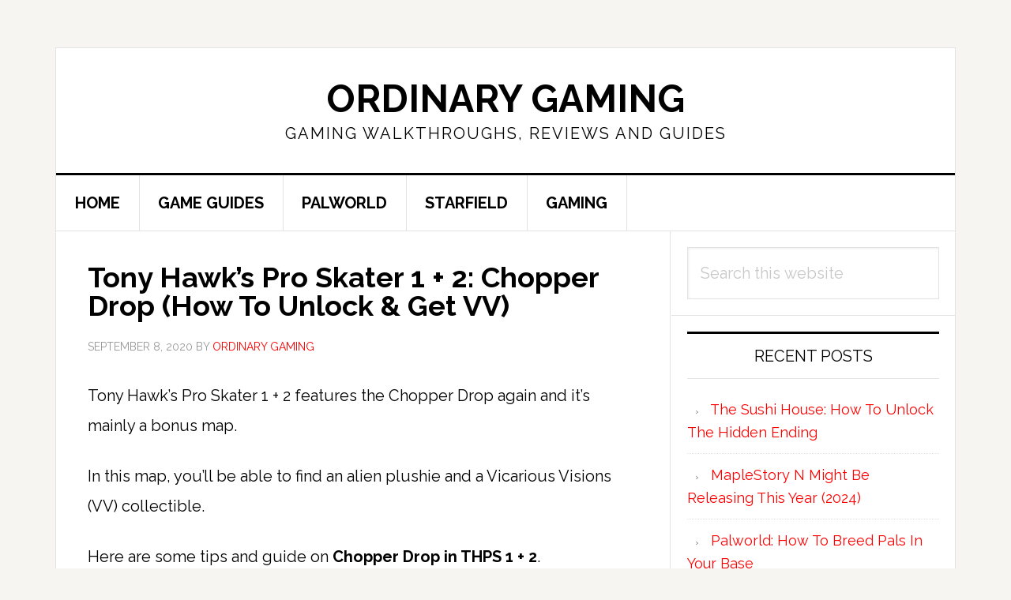

--- FILE ---
content_type: text/html; charset=UTF-8
request_url: https://www.ordinarygaming.com/tony-hawks-pro-skater-chopper-drop/
body_size: 10283
content:
<!DOCTYPE html>
<html lang="en-US">
<head >
<meta charset="UTF-8" />
<meta name="viewport" content="width=device-width, initial-scale=1" />
<meta name='robots' content='index, follow, max-image-preview:large, max-snippet:-1, max-video-preview:-1' />

	<!-- This site is optimized with the Yoast SEO plugin v26.5 - https://yoast.com/wordpress/plugins/seo/ -->
	<title>Tony Hawk&#039;s Pro Skater 1 + 2: Chopper Drop (How To Unlock &amp; Get VV)</title>
	<meta name="description" content="You&#039;ll be able to find an alien plushie and a Vicarious Visions (VV) collectible. Here are some tips and guide on Chopper Drop in THPS 1 + 2." />
	<link rel="canonical" href="https://www.ordinarygaming.com/tony-hawks-pro-skater-chopper-drop/" />
	<meta property="og:locale" content="en_US" />
	<meta property="og:type" content="article" />
	<meta property="og:title" content="Tony Hawk&#039;s Pro Skater 1 + 2: Chopper Drop (How To Unlock &amp; Get VV)" />
	<meta property="og:description" content="You&#039;ll be able to find an alien plushie and a Vicarious Visions (VV) collectible. Here are some tips and guide on Chopper Drop in THPS 1 + 2." />
	<meta property="og:url" content="https://www.ordinarygaming.com/tony-hawks-pro-skater-chopper-drop/" />
	<meta property="og:site_name" content="Ordinary Gaming" />
	<meta property="article:published_time" content="2020-09-08T12:06:19+00:00" />
	<meta property="article:modified_time" content="2020-09-16T05:02:51+00:00" />
	<meta property="og:image" content="https://www.ordinarygaming.com/wp-content/uploads/2020/09/tony-hawk-pro-skater-1-2-chopper-drop.jpg" />
	<meta property="og:image:width" content="1382" />
	<meta property="og:image:height" content="778" />
	<meta property="og:image:type" content="image/jpeg" />
	<meta name="author" content="Ordinary Gaming" />
	<meta name="twitter:card" content="summary_large_image" />
	<meta name="twitter:label1" content="Written by" />
	<meta name="twitter:data1" content="Ordinary Gaming" />
	<meta name="twitter:label2" content="Est. reading time" />
	<meta name="twitter:data2" content="1 minute" />
	<script type="application/ld+json" class="yoast-schema-graph">{"@context":"https://schema.org","@graph":[{"@type":"WebPage","@id":"https://www.ordinarygaming.com/tony-hawks-pro-skater-chopper-drop/","url":"https://www.ordinarygaming.com/tony-hawks-pro-skater-chopper-drop/","name":"Tony Hawk's Pro Skater 1 + 2: Chopper Drop (How To Unlock & Get VV)","isPartOf":{"@id":"https://www.ordinarygaming.com/#website"},"primaryImageOfPage":{"@id":"https://www.ordinarygaming.com/tony-hawks-pro-skater-chopper-drop/#primaryimage"},"image":{"@id":"https://www.ordinarygaming.com/tony-hawks-pro-skater-chopper-drop/#primaryimage"},"thumbnailUrl":"https://www.ordinarygaming.com/wp-content/uploads/2020/09/tony-hawk-pro-skater-1-2-chopper-drop.jpg","datePublished":"2020-09-08T12:06:19+00:00","dateModified":"2020-09-16T05:02:51+00:00","author":{"@id":"https://www.ordinarygaming.com/#/schema/person/3b986201ad36d15727212788b9c97ac0"},"description":"You'll be able to find an alien plushie and a Vicarious Visions (VV) collectible. Here are some tips and guide on Chopper Drop in THPS 1 + 2.","breadcrumb":{"@id":"https://www.ordinarygaming.com/tony-hawks-pro-skater-chopper-drop/#breadcrumb"},"inLanguage":"en-US","potentialAction":[{"@type":"ReadAction","target":["https://www.ordinarygaming.com/tony-hawks-pro-skater-chopper-drop/"]}]},{"@type":"ImageObject","inLanguage":"en-US","@id":"https://www.ordinarygaming.com/tony-hawks-pro-skater-chopper-drop/#primaryimage","url":"https://www.ordinarygaming.com/wp-content/uploads/2020/09/tony-hawk-pro-skater-1-2-chopper-drop.jpg","contentUrl":"https://www.ordinarygaming.com/wp-content/uploads/2020/09/tony-hawk-pro-skater-1-2-chopper-drop.jpg","width":1382,"height":778,"caption":"tony hawk pro skater 1 + 2 - chopper drop"},{"@type":"BreadcrumbList","@id":"https://www.ordinarygaming.com/tony-hawks-pro-skater-chopper-drop/#breadcrumb","itemListElement":[{"@type":"ListItem","position":1,"name":"Home","item":"https://www.ordinarygaming.com/"},{"@type":"ListItem","position":2,"name":"Tony Hawk&#8217;s Pro Skater 1 + 2: Chopper Drop (How To Unlock &#038; Get VV)"}]},{"@type":"WebSite","@id":"https://www.ordinarygaming.com/#website","url":"https://www.ordinarygaming.com/","name":"Ordinary Gaming","description":"Gaming Walkthroughs, Reviews And Guides","potentialAction":[{"@type":"SearchAction","target":{"@type":"EntryPoint","urlTemplate":"https://www.ordinarygaming.com/?s={search_term_string}"},"query-input":{"@type":"PropertyValueSpecification","valueRequired":true,"valueName":"search_term_string"}}],"inLanguage":"en-US"},{"@type":"Person","@id":"https://www.ordinarygaming.com/#/schema/person/3b986201ad36d15727212788b9c97ac0","name":"Ordinary Gaming","image":{"@type":"ImageObject","inLanguage":"en-US","@id":"https://www.ordinarygaming.com/#/schema/person/image/","url":"https://secure.gravatar.com/avatar/1225d5257d801c603925223ced6c68254154f3280d6fce61cbb1a03b954acb3b?s=96&d=wavatar&r=g","contentUrl":"https://secure.gravatar.com/avatar/1225d5257d801c603925223ced6c68254154f3280d6fce61cbb1a03b954acb3b?s=96&d=wavatar&r=g","caption":"Ordinary Gaming"},"url":"https://www.ordinarygaming.com/author/sesatn00b/"}]}</script>
	<!-- / Yoast SEO plugin. -->


<link rel='dns-prefetch' href='//scripts.mediavine.com' />
<link rel='dns-prefetch' href='//fonts.googleapis.com' />
<link rel="alternate" type="application/rss+xml" title="Ordinary Gaming &raquo; Feed" href="https://www.ordinarygaming.com/feed/" />
<link rel="alternate" type="application/rss+xml" title="Ordinary Gaming &raquo; Comments Feed" href="https://www.ordinarygaming.com/comments/feed/" />
<link rel="alternate" title="oEmbed (JSON)" type="application/json+oembed" href="https://www.ordinarygaming.com/wp-json/oembed/1.0/embed?url=https%3A%2F%2Fwww.ordinarygaming.com%2Ftony-hawks-pro-skater-chopper-drop%2F" />
<link rel="alternate" title="oEmbed (XML)" type="text/xml+oembed" href="https://www.ordinarygaming.com/wp-json/oembed/1.0/embed?url=https%3A%2F%2Fwww.ordinarygaming.com%2Ftony-hawks-pro-skater-chopper-drop%2F&#038;format=xml" />
<style id='wp-img-auto-sizes-contain-inline-css' type='text/css'>
img:is([sizes=auto i],[sizes^="auto," i]){contain-intrinsic-size:3000px 1500px}
/*# sourceURL=wp-img-auto-sizes-contain-inline-css */
</style>
<link rel='stylesheet' id='atomic-blocks-fontawesome-css' href='https://www.ordinarygaming.com/wp-content/plugins/atomic-blocks/dist/assets/fontawesome/css/all.min.css?ver=1604106764' type='text/css' media='all' />
<link rel='stylesheet' id='news-pro-css' href='https://www.ordinarygaming.com/wp-content/themes/news-pro/style.css?ver=3.2.2' type='text/css' media='all' />
<style id='wp-emoji-styles-inline-css' type='text/css'>

	img.wp-smiley, img.emoji {
		display: inline !important;
		border: none !important;
		box-shadow: none !important;
		height: 1em !important;
		width: 1em !important;
		margin: 0 0.07em !important;
		vertical-align: -0.1em !important;
		background: none !important;
		padding: 0 !important;
	}
/*# sourceURL=wp-emoji-styles-inline-css */
</style>
<style id='wp-block-library-inline-css' type='text/css'>
:root{--wp-block-synced-color:#7a00df;--wp-block-synced-color--rgb:122,0,223;--wp-bound-block-color:var(--wp-block-synced-color);--wp-editor-canvas-background:#ddd;--wp-admin-theme-color:#007cba;--wp-admin-theme-color--rgb:0,124,186;--wp-admin-theme-color-darker-10:#006ba1;--wp-admin-theme-color-darker-10--rgb:0,107,160.5;--wp-admin-theme-color-darker-20:#005a87;--wp-admin-theme-color-darker-20--rgb:0,90,135;--wp-admin-border-width-focus:2px}@media (min-resolution:192dpi){:root{--wp-admin-border-width-focus:1.5px}}.wp-element-button{cursor:pointer}:root .has-very-light-gray-background-color{background-color:#eee}:root .has-very-dark-gray-background-color{background-color:#313131}:root .has-very-light-gray-color{color:#eee}:root .has-very-dark-gray-color{color:#313131}:root .has-vivid-green-cyan-to-vivid-cyan-blue-gradient-background{background:linear-gradient(135deg,#00d084,#0693e3)}:root .has-purple-crush-gradient-background{background:linear-gradient(135deg,#34e2e4,#4721fb 50%,#ab1dfe)}:root .has-hazy-dawn-gradient-background{background:linear-gradient(135deg,#faaca8,#dad0ec)}:root .has-subdued-olive-gradient-background{background:linear-gradient(135deg,#fafae1,#67a671)}:root .has-atomic-cream-gradient-background{background:linear-gradient(135deg,#fdd79a,#004a59)}:root .has-nightshade-gradient-background{background:linear-gradient(135deg,#330968,#31cdcf)}:root .has-midnight-gradient-background{background:linear-gradient(135deg,#020381,#2874fc)}:root{--wp--preset--font-size--normal:16px;--wp--preset--font-size--huge:42px}.has-regular-font-size{font-size:1em}.has-larger-font-size{font-size:2.625em}.has-normal-font-size{font-size:var(--wp--preset--font-size--normal)}.has-huge-font-size{font-size:var(--wp--preset--font-size--huge)}.has-text-align-center{text-align:center}.has-text-align-left{text-align:left}.has-text-align-right{text-align:right}.has-fit-text{white-space:nowrap!important}#end-resizable-editor-section{display:none}.aligncenter{clear:both}.items-justified-left{justify-content:flex-start}.items-justified-center{justify-content:center}.items-justified-right{justify-content:flex-end}.items-justified-space-between{justify-content:space-between}.screen-reader-text{border:0;clip-path:inset(50%);height:1px;margin:-1px;overflow:hidden;padding:0;position:absolute;width:1px;word-wrap:normal!important}.screen-reader-text:focus{background-color:#ddd;clip-path:none;color:#444;display:block;font-size:1em;height:auto;left:5px;line-height:normal;padding:15px 23px 14px;text-decoration:none;top:5px;width:auto;z-index:100000}html :where(.has-border-color){border-style:solid}html :where([style*=border-top-color]){border-top-style:solid}html :where([style*=border-right-color]){border-right-style:solid}html :where([style*=border-bottom-color]){border-bottom-style:solid}html :where([style*=border-left-color]){border-left-style:solid}html :where([style*=border-width]){border-style:solid}html :where([style*=border-top-width]){border-top-style:solid}html :where([style*=border-right-width]){border-right-style:solid}html :where([style*=border-bottom-width]){border-bottom-style:solid}html :where([style*=border-left-width]){border-left-style:solid}html :where(img[class*=wp-image-]){height:auto;max-width:100%}:where(figure){margin:0 0 1em}html :where(.is-position-sticky){--wp-admin--admin-bar--position-offset:var(--wp-admin--admin-bar--height,0px)}@media screen and (max-width:600px){html :where(.is-position-sticky){--wp-admin--admin-bar--position-offset:0px}}

/*# sourceURL=wp-block-library-inline-css */
</style><style id='global-styles-inline-css' type='text/css'>
:root{--wp--preset--aspect-ratio--square: 1;--wp--preset--aspect-ratio--4-3: 4/3;--wp--preset--aspect-ratio--3-4: 3/4;--wp--preset--aspect-ratio--3-2: 3/2;--wp--preset--aspect-ratio--2-3: 2/3;--wp--preset--aspect-ratio--16-9: 16/9;--wp--preset--aspect-ratio--9-16: 9/16;--wp--preset--color--black: #000000;--wp--preset--color--cyan-bluish-gray: #abb8c3;--wp--preset--color--white: #ffffff;--wp--preset--color--pale-pink: #f78da7;--wp--preset--color--vivid-red: #cf2e2e;--wp--preset--color--luminous-vivid-orange: #ff6900;--wp--preset--color--luminous-vivid-amber: #fcb900;--wp--preset--color--light-green-cyan: #7bdcb5;--wp--preset--color--vivid-green-cyan: #00d084;--wp--preset--color--pale-cyan-blue: #8ed1fc;--wp--preset--color--vivid-cyan-blue: #0693e3;--wp--preset--color--vivid-purple: #9b51e0;--wp--preset--gradient--vivid-cyan-blue-to-vivid-purple: linear-gradient(135deg,rgb(6,147,227) 0%,rgb(155,81,224) 100%);--wp--preset--gradient--light-green-cyan-to-vivid-green-cyan: linear-gradient(135deg,rgb(122,220,180) 0%,rgb(0,208,130) 100%);--wp--preset--gradient--luminous-vivid-amber-to-luminous-vivid-orange: linear-gradient(135deg,rgb(252,185,0) 0%,rgb(255,105,0) 100%);--wp--preset--gradient--luminous-vivid-orange-to-vivid-red: linear-gradient(135deg,rgb(255,105,0) 0%,rgb(207,46,46) 100%);--wp--preset--gradient--very-light-gray-to-cyan-bluish-gray: linear-gradient(135deg,rgb(238,238,238) 0%,rgb(169,184,195) 100%);--wp--preset--gradient--cool-to-warm-spectrum: linear-gradient(135deg,rgb(74,234,220) 0%,rgb(151,120,209) 20%,rgb(207,42,186) 40%,rgb(238,44,130) 60%,rgb(251,105,98) 80%,rgb(254,248,76) 100%);--wp--preset--gradient--blush-light-purple: linear-gradient(135deg,rgb(255,206,236) 0%,rgb(152,150,240) 100%);--wp--preset--gradient--blush-bordeaux: linear-gradient(135deg,rgb(254,205,165) 0%,rgb(254,45,45) 50%,rgb(107,0,62) 100%);--wp--preset--gradient--luminous-dusk: linear-gradient(135deg,rgb(255,203,112) 0%,rgb(199,81,192) 50%,rgb(65,88,208) 100%);--wp--preset--gradient--pale-ocean: linear-gradient(135deg,rgb(255,245,203) 0%,rgb(182,227,212) 50%,rgb(51,167,181) 100%);--wp--preset--gradient--electric-grass: linear-gradient(135deg,rgb(202,248,128) 0%,rgb(113,206,126) 100%);--wp--preset--gradient--midnight: linear-gradient(135deg,rgb(2,3,129) 0%,rgb(40,116,252) 100%);--wp--preset--font-size--small: 13px;--wp--preset--font-size--medium: 20px;--wp--preset--font-size--large: 36px;--wp--preset--font-size--x-large: 42px;--wp--preset--spacing--20: 0.44rem;--wp--preset--spacing--30: 0.67rem;--wp--preset--spacing--40: 1rem;--wp--preset--spacing--50: 1.5rem;--wp--preset--spacing--60: 2.25rem;--wp--preset--spacing--70: 3.38rem;--wp--preset--spacing--80: 5.06rem;--wp--preset--shadow--natural: 6px 6px 9px rgba(0, 0, 0, 0.2);--wp--preset--shadow--deep: 12px 12px 50px rgba(0, 0, 0, 0.4);--wp--preset--shadow--sharp: 6px 6px 0px rgba(0, 0, 0, 0.2);--wp--preset--shadow--outlined: 6px 6px 0px -3px rgb(255, 255, 255), 6px 6px rgb(0, 0, 0);--wp--preset--shadow--crisp: 6px 6px 0px rgb(0, 0, 0);}:where(.is-layout-flex){gap: 0.5em;}:where(.is-layout-grid){gap: 0.5em;}body .is-layout-flex{display: flex;}.is-layout-flex{flex-wrap: wrap;align-items: center;}.is-layout-flex > :is(*, div){margin: 0;}body .is-layout-grid{display: grid;}.is-layout-grid > :is(*, div){margin: 0;}:where(.wp-block-columns.is-layout-flex){gap: 2em;}:where(.wp-block-columns.is-layout-grid){gap: 2em;}:where(.wp-block-post-template.is-layout-flex){gap: 1.25em;}:where(.wp-block-post-template.is-layout-grid){gap: 1.25em;}.has-black-color{color: var(--wp--preset--color--black) !important;}.has-cyan-bluish-gray-color{color: var(--wp--preset--color--cyan-bluish-gray) !important;}.has-white-color{color: var(--wp--preset--color--white) !important;}.has-pale-pink-color{color: var(--wp--preset--color--pale-pink) !important;}.has-vivid-red-color{color: var(--wp--preset--color--vivid-red) !important;}.has-luminous-vivid-orange-color{color: var(--wp--preset--color--luminous-vivid-orange) !important;}.has-luminous-vivid-amber-color{color: var(--wp--preset--color--luminous-vivid-amber) !important;}.has-light-green-cyan-color{color: var(--wp--preset--color--light-green-cyan) !important;}.has-vivid-green-cyan-color{color: var(--wp--preset--color--vivid-green-cyan) !important;}.has-pale-cyan-blue-color{color: var(--wp--preset--color--pale-cyan-blue) !important;}.has-vivid-cyan-blue-color{color: var(--wp--preset--color--vivid-cyan-blue) !important;}.has-vivid-purple-color{color: var(--wp--preset--color--vivid-purple) !important;}.has-black-background-color{background-color: var(--wp--preset--color--black) !important;}.has-cyan-bluish-gray-background-color{background-color: var(--wp--preset--color--cyan-bluish-gray) !important;}.has-white-background-color{background-color: var(--wp--preset--color--white) !important;}.has-pale-pink-background-color{background-color: var(--wp--preset--color--pale-pink) !important;}.has-vivid-red-background-color{background-color: var(--wp--preset--color--vivid-red) !important;}.has-luminous-vivid-orange-background-color{background-color: var(--wp--preset--color--luminous-vivid-orange) !important;}.has-luminous-vivid-amber-background-color{background-color: var(--wp--preset--color--luminous-vivid-amber) !important;}.has-light-green-cyan-background-color{background-color: var(--wp--preset--color--light-green-cyan) !important;}.has-vivid-green-cyan-background-color{background-color: var(--wp--preset--color--vivid-green-cyan) !important;}.has-pale-cyan-blue-background-color{background-color: var(--wp--preset--color--pale-cyan-blue) !important;}.has-vivid-cyan-blue-background-color{background-color: var(--wp--preset--color--vivid-cyan-blue) !important;}.has-vivid-purple-background-color{background-color: var(--wp--preset--color--vivid-purple) !important;}.has-black-border-color{border-color: var(--wp--preset--color--black) !important;}.has-cyan-bluish-gray-border-color{border-color: var(--wp--preset--color--cyan-bluish-gray) !important;}.has-white-border-color{border-color: var(--wp--preset--color--white) !important;}.has-pale-pink-border-color{border-color: var(--wp--preset--color--pale-pink) !important;}.has-vivid-red-border-color{border-color: var(--wp--preset--color--vivid-red) !important;}.has-luminous-vivid-orange-border-color{border-color: var(--wp--preset--color--luminous-vivid-orange) !important;}.has-luminous-vivid-amber-border-color{border-color: var(--wp--preset--color--luminous-vivid-amber) !important;}.has-light-green-cyan-border-color{border-color: var(--wp--preset--color--light-green-cyan) !important;}.has-vivid-green-cyan-border-color{border-color: var(--wp--preset--color--vivid-green-cyan) !important;}.has-pale-cyan-blue-border-color{border-color: var(--wp--preset--color--pale-cyan-blue) !important;}.has-vivid-cyan-blue-border-color{border-color: var(--wp--preset--color--vivid-cyan-blue) !important;}.has-vivid-purple-border-color{border-color: var(--wp--preset--color--vivid-purple) !important;}.has-vivid-cyan-blue-to-vivid-purple-gradient-background{background: var(--wp--preset--gradient--vivid-cyan-blue-to-vivid-purple) !important;}.has-light-green-cyan-to-vivid-green-cyan-gradient-background{background: var(--wp--preset--gradient--light-green-cyan-to-vivid-green-cyan) !important;}.has-luminous-vivid-amber-to-luminous-vivid-orange-gradient-background{background: var(--wp--preset--gradient--luminous-vivid-amber-to-luminous-vivid-orange) !important;}.has-luminous-vivid-orange-to-vivid-red-gradient-background{background: var(--wp--preset--gradient--luminous-vivid-orange-to-vivid-red) !important;}.has-very-light-gray-to-cyan-bluish-gray-gradient-background{background: var(--wp--preset--gradient--very-light-gray-to-cyan-bluish-gray) !important;}.has-cool-to-warm-spectrum-gradient-background{background: var(--wp--preset--gradient--cool-to-warm-spectrum) !important;}.has-blush-light-purple-gradient-background{background: var(--wp--preset--gradient--blush-light-purple) !important;}.has-blush-bordeaux-gradient-background{background: var(--wp--preset--gradient--blush-bordeaux) !important;}.has-luminous-dusk-gradient-background{background: var(--wp--preset--gradient--luminous-dusk) !important;}.has-pale-ocean-gradient-background{background: var(--wp--preset--gradient--pale-ocean) !important;}.has-electric-grass-gradient-background{background: var(--wp--preset--gradient--electric-grass) !important;}.has-midnight-gradient-background{background: var(--wp--preset--gradient--midnight) !important;}.has-small-font-size{font-size: var(--wp--preset--font-size--small) !important;}.has-medium-font-size{font-size: var(--wp--preset--font-size--medium) !important;}.has-large-font-size{font-size: var(--wp--preset--font-size--large) !important;}.has-x-large-font-size{font-size: var(--wp--preset--font-size--x-large) !important;}
/*# sourceURL=global-styles-inline-css */
</style>

<style id='classic-theme-styles-inline-css' type='text/css'>
/*! This file is auto-generated */
.wp-block-button__link{color:#fff;background-color:#32373c;border-radius:9999px;box-shadow:none;text-decoration:none;padding:calc(.667em + 2px) calc(1.333em + 2px);font-size:1.125em}.wp-block-file__button{background:#32373c;color:#fff;text-decoration:none}
/*# sourceURL=/wp-includes/css/classic-themes.min.css */
</style>
<link rel='stylesheet' id='wp-components-css' href='https://www.ordinarygaming.com/wp-includes/css/dist/components/style.min.css?ver=6.9' type='text/css' media='all' />
<link rel='stylesheet' id='wp-preferences-css' href='https://www.ordinarygaming.com/wp-includes/css/dist/preferences/style.min.css?ver=6.9' type='text/css' media='all' />
<link rel='stylesheet' id='wp-block-editor-css' href='https://www.ordinarygaming.com/wp-includes/css/dist/block-editor/style.min.css?ver=6.9' type='text/css' media='all' />
<link rel='stylesheet' id='wp-reusable-blocks-css' href='https://www.ordinarygaming.com/wp-includes/css/dist/reusable-blocks/style.min.css?ver=6.9' type='text/css' media='all' />
<link rel='stylesheet' id='wp-patterns-css' href='https://www.ordinarygaming.com/wp-includes/css/dist/patterns/style.min.css?ver=6.9' type='text/css' media='all' />
<link rel='stylesheet' id='wp-editor-css' href='https://www.ordinarygaming.com/wp-includes/css/dist/editor/style.min.css?ver=6.9' type='text/css' media='all' />
<link rel='stylesheet' id='amalinkspro-cgb-style-css-css' href='https://www.ordinarygaming.com/wp-content/plugins/amalinkspro/includes/amalinkspro/dist/blocks.style.build.css?ver=6.9' type='text/css' media='all' />
<link rel='stylesheet' id='amalinkspro-css' href='https://www.ordinarygaming.com/wp-content/plugins/amalinkspro/public/css/amalinkspro-public.css?ver=2.2.5' type='text/css' media='all' />
<link rel='stylesheet' id='related-posts-by-taxonomy-css' href='https://www.ordinarygaming.com/wp-content/plugins/related-posts-by-taxonomy/includes/assets/css/styles.css?ver=6.9' type='text/css' media='all' />
<link rel='stylesheet' id='dashicons-css' href='https://www.ordinarygaming.com/wp-includes/css/dashicons.min.css?ver=6.9' type='text/css' media='all' />
<link rel='stylesheet' id='google-fonts-css' href='//fonts.googleapis.com/css?family=Raleway%3A400%2C700&#038;ver=3.2.2' type='text/css' media='all' />
<script type="text/javascript" src="https://www.ordinarygaming.com/wp-includes/js/jquery/jquery.min.js?ver=3.7.1" id="jquery-core-js"></script>
<script type="text/javascript" src="https://www.ordinarygaming.com/wp-includes/js/jquery/jquery-migrate.min.js?ver=3.4.1" id="jquery-migrate-js"></script>
<script type="text/javascript" async="async" fetchpriority="high" data-noptimize="1" data-cfasync="false" src="https://scripts.mediavine.com/tags/ordinary-gaming.js?ver=6.9" id="mv-script-wrapper-js"></script>
<link rel="https://api.w.org/" href="https://www.ordinarygaming.com/wp-json/" /><link rel="alternate" title="JSON" type="application/json" href="https://www.ordinarygaming.com/wp-json/wp/v2/posts/1778" /><link rel="EditURI" type="application/rsd+xml" title="RSD" href="https://www.ordinarygaming.com/xmlrpc.php?rsd" />
<meta name="generator" content="WordPress 6.9" />
<link rel='shortlink' href='https://www.ordinarygaming.com/?p=1778' />
<script type="text/javascript">
           var ajaxurl = "https://www.ordinarygaming.com/wp-admin/admin-ajax.php";
         </script><script>var amalinkspro_plugin_url = "https://www.ordinarygaming.com/wp-content/plugins";</script><style type="text/css" class="amalinkspro-user-css"></style><style type="text/css" class="amalinkspro-table-css"></style><style type="text/css" class="amalinkspro-table-css"></style><link rel="icon" href="https://www.ordinarygaming.com/wp-content/themes/news-pro/images/favicon.ico" />
<meta name="google-site-verification" content="31VtZ1pUmQxkMPXLgglJi1N_V5NXEqdjQ11TVi6LQ_0" />


<!-- Global site tag (gtag.js) - Google Analytics -->
<script async src="https://www.googletagmanager.com/gtag/js?id=UA-97419410-2"></script>
<script>
  window.dataLayer = window.dataLayer || [];
  function gtag(){dataLayer.push(arguments);}
  gtag('js', new Date());

  gtag('config', 'UA-97419410-2');
</script>
		<style type="text/css" id="wp-custom-css">
			/* Start of Mediavine CSS */

@media only screen and (max-width: 399px) { 
    .post { 
        padding-right: 29px; 
        padding-left: 29px; 
  } 
    .page { 
        padding-left: 10px !important; 
        padding-right: 10px !important; 
  } 
    .entry-meta { 
        margin: 0px !important; 
  }
}

@media only screen and (max-width: 359px) { 
    .site-container-wrap { 
        width: 100%;
  } 
    .post { 
        padding-right: 9px; 
        padding-left: 9px; 
  } 
    .page { 
        padding-left: 4px !important; 
        padding-right: 4px !important; 
  } 
    .entry-meta { 
        margin: 0px !important; 
  }
} 

/* End of Mediavine CSS */		</style>
		<link rel='stylesheet' id='so-css-genesis-css' href='https://www.ordinarygaming.com/wp-content/uploads/so-css/so-css-genesis.css?ver=1601348297' type='text/css' media='all' />
</head>
<body class="wp-singular post-template-default single single-post postid-1778 single-format-standard wp-theme-genesis wp-child-theme-news-pro header-full-width content-sidebar genesis-breadcrumbs-hidden genesis-footer-widgets-visible"><div class="site-container"><ul class="genesis-skip-link"><li><a href="#genesis-nav-primary" class="screen-reader-shortcut"> Skip to primary navigation</a></li><li><a href="#genesis-content" class="screen-reader-shortcut"> Skip to main content</a></li><li><a href="#genesis-sidebar-primary" class="screen-reader-shortcut"> Skip to primary sidebar</a></li><li><a href="#genesis-footer-widgets" class="screen-reader-shortcut"> Skip to footer</a></li></ul><div class="site-container-wrap"><header class="site-header"><div class="wrap"><div class="title-area"><p class="site-title"><a href="https://www.ordinarygaming.com/">Ordinary Gaming</a></p><p class="site-description">Gaming Walkthroughs, Reviews And Guides</p></div></div></header><nav class="nav-primary" aria-label="Main" id="genesis-nav-primary"><div class="wrap"><ul id="menu-games" class="menu genesis-nav-menu menu-primary js-superfish"><li id="menu-item-1081" class="menu-item menu-item-type-custom menu-item-object-custom menu-item-home menu-item-1081"><a href="https://www.ordinarygaming.com/"><span >HOME</span></a></li>
<li id="menu-item-1080" class="menu-item menu-item-type-post_type menu-item-object-page menu-item-1080"><a href="https://www.ordinarygaming.com/list-of-games-guides-walkthroughs/"><span >GAME GUIDES</span></a></li>
<li id="menu-item-73650" class="menu-item menu-item-type-taxonomy menu-item-object-category menu-item-73650"><a href="https://www.ordinarygaming.com/category/palworld/"><span >PALWORLD</span></a></li>
<li id="menu-item-68813" class="menu-item menu-item-type-taxonomy menu-item-object-category menu-item-68813"><a href="https://www.ordinarygaming.com/category/starfield/"><span >STARFIELD</span></a></li>
<li id="menu-item-1082" class="menu-item menu-item-type-taxonomy menu-item-object-category menu-item-1082"><a href="https://www.ordinarygaming.com/category/general-gaming/"><span >GAMING</span></a></li>
</ul></div></nav><div class="site-inner"><div class="content-sidebar-wrap"><main class="content" id="genesis-content"><article class="post-1778 post type-post status-publish format-standard has-post-thumbnail category-thps mv-content-wrapper entry" aria-label="Tony Hawk&#8217;s Pro Skater 1 + 2: Chopper Drop (How To Unlock &#038; Get VV)"><header class="entry-header"><h1 class="entry-title">Tony Hawk&#8217;s Pro Skater 1 + 2: Chopper Drop (How To Unlock &#038; Get VV)</h1>
<p class="entry-meta"><time class="entry-time">September 8, 2020</time> by <span class="entry-author"><a href="https://www.ordinarygaming.com/author/sesatn00b/" class="entry-author-link" rel="author"><span class="entry-author-name">Ordinary Gaming</span></a></span>  </p></header><div class="entry-content"><p>Tony Hawk’s Pro Skater 1 + 2 features the Chopper Drop again and it&#8217;s mainly a bonus map.</p>
<p>In this map, you&#8217;ll be able to find an alien plushie and a Vicarious Visions (VV) collectible.</p>
<p>Here are some tips and guide on <strong>Chopper Drop in THPS 1 + 2</strong>.</p>
<p>Read also: <a href="https://www.ordinarygaming.com/gaps-chopper-drop-tony-hawks-pro-skater/">How To Do All The Gaps In Chopper Drop</a></p>
<p>&nbsp;</p>
<h2><strong>How to unlock Chopper Drop</strong></h2>
<p>Chopper Drop can be unlocked when you&#8217;ve finished collecting all gold medals for Tony Hawk&#8217;s Pro Skater 2.</p>
<p>This includes <a href="https://www.ordinarygaming.com/tony-hawks-pro-skater-marseille/">Marseille</a>, <a href="https://www.ordinarygaming.com/tony-hawks-pro-skater-skatestreet/">Skatestreet</a> and <a href="https://www.ordinarygaming.com/tony-hawks-pro-skater-bullring/">The Bullring</a>.</p>
<p>There aren&#8217;t many places to go in this map. You can also jump into the helicopter as part of one of the Gaps.</p>
<p><img decoding="async" class="alignnone size-large wp-image-1782" src="https://www.ordinarygaming.com/wp-content/uploads/2020/09/tony-hawk-pro-skater-1-2-chopper-drop-how-to-get-vv-logo-1024x576.jpg" alt="tony hawk pro skater 1 + 2 - chopper drop how to get vv logo" width="1024" height="576" srcset="https://www.ordinarygaming.com/wp-content/uploads/2020/09/tony-hawk-pro-skater-1-2-chopper-drop-how-to-get-vv-logo-1024x576.jpg 1024w, https://www.ordinarygaming.com/wp-content/uploads/2020/09/tony-hawk-pro-skater-1-2-chopper-drop-how-to-get-vv-logo-300x169.jpg 300w, https://www.ordinarygaming.com/wp-content/uploads/2020/09/tony-hawk-pro-skater-1-2-chopper-drop-how-to-get-vv-logo-768x432.jpg 768w, https://www.ordinarygaming.com/wp-content/uploads/2020/09/tony-hawk-pro-skater-1-2-chopper-drop-how-to-get-vv-logo.jpg 1382w" sizes="(max-width: 1024px) 100vw, 1024px" /></p>
<p>Another place you can go to is just this finishing line which is located on the next area.</p>
<p>To get here, you simply need to jump off the ramp. You&#8217;ll return to the spawn point after passing the finishing line.</p>
<p><img decoding="async" class="alignnone size-large wp-image-1781" src="https://www.ordinarygaming.com/wp-content/uploads/2020/09/tony-hawk-pro-skater-1-2-chopper-drop-where-to-go-1024x576.jpg" alt="tony hawk pro skater 1 + 2 - chopper drop where to go" width="1024" height="576" srcset="https://www.ordinarygaming.com/wp-content/uploads/2020/09/tony-hawk-pro-skater-1-2-chopper-drop-where-to-go-1024x576.jpg 1024w, https://www.ordinarygaming.com/wp-content/uploads/2020/09/tony-hawk-pro-skater-1-2-chopper-drop-where-to-go-300x169.jpg 300w, https://www.ordinarygaming.com/wp-content/uploads/2020/09/tony-hawk-pro-skater-1-2-chopper-drop-where-to-go-768x432.jpg 768w, https://www.ordinarygaming.com/wp-content/uploads/2020/09/tony-hawk-pro-skater-1-2-chopper-drop-where-to-go.jpg 1382w" sizes="(max-width: 1024px) 100vw, 1024px" /></p>
<p>&nbsp;</p>
<h2><strong>How to get the Vicarious Visions (VV) Logo</strong></h2>
<p>The VV logo is located at the highest point of the map, as shown in the image below.</p>
<p>It&#8217;s at the top of the very high structure.</p>
<p><img loading="lazy" decoding="async" class="alignnone size-large wp-image-1779" src="https://www.ordinarygaming.com/wp-content/uploads/2020/09/tony-hawk-pro-skater-1-2-chopper-drop-1024x576.jpg" alt="tony hawk pro skater 1 + 2 - chopper drop" width="1024" height="576" srcset="https://www.ordinarygaming.com/wp-content/uploads/2020/09/tony-hawk-pro-skater-1-2-chopper-drop-1024x576.jpg 1024w, https://www.ordinarygaming.com/wp-content/uploads/2020/09/tony-hawk-pro-skater-1-2-chopper-drop-300x169.jpg 300w, https://www.ordinarygaming.com/wp-content/uploads/2020/09/tony-hawk-pro-skater-1-2-chopper-drop-768x432.jpg 768w, https://www.ordinarygaming.com/wp-content/uploads/2020/09/tony-hawk-pro-skater-1-2-chopper-drop.jpg 1382w" sizes="auto, (max-width: 1024px) 100vw, 1024px" /></p>
<p>To get it, you simply need to move forward when you climb up the huge half pipe. The VV is not in the image as I&#8217;ve taken it.</p>
<p><img loading="lazy" decoding="async" class="alignnone size-large wp-image-1780" src="https://www.ordinarygaming.com/wp-content/uploads/2020/09/tony-hawk-pro-skater-1-2-chopper-drop-guide-and-tips-1024x576.jpg" alt="tony hawk pro skater 1 + 2 - chopper drop guide and tips" width="1024" height="576" srcset="https://www.ordinarygaming.com/wp-content/uploads/2020/09/tony-hawk-pro-skater-1-2-chopper-drop-guide-and-tips-1024x576.jpg 1024w, https://www.ordinarygaming.com/wp-content/uploads/2020/09/tony-hawk-pro-skater-1-2-chopper-drop-guide-and-tips-300x169.jpg 300w, https://www.ordinarygaming.com/wp-content/uploads/2020/09/tony-hawk-pro-skater-1-2-chopper-drop-guide-and-tips-768x432.jpg 768w, https://www.ordinarygaming.com/wp-content/uploads/2020/09/tony-hawk-pro-skater-1-2-chopper-drop-guide-and-tips.jpg 1382w" sizes="auto, (max-width: 1024px) 100vw, 1024px" /></p>
<p>&nbsp;</p>
<h2><strong>Alien plushie location</strong></h2>
<p>The alien plushie is located here (image below).</p>
<p>As you spawn, just go up the half pipe and you&#8217;ll be able to reach this area.</p>
<p><img loading="lazy" decoding="async" class="alignnone size-large wp-image-1783" src="https://www.ordinarygaming.com/wp-content/uploads/2020/09/tony-hawk-pro-skater-1-2-chopper-drop-how-to-get-alien-plushie-1024x576.jpg" alt="tony hawk pro skater 1 + 2 - chopper drop how to get alien plushie" width="1024" height="576" srcset="https://www.ordinarygaming.com/wp-content/uploads/2020/09/tony-hawk-pro-skater-1-2-chopper-drop-how-to-get-alien-plushie-1024x576.jpg 1024w, https://www.ordinarygaming.com/wp-content/uploads/2020/09/tony-hawk-pro-skater-1-2-chopper-drop-how-to-get-alien-plushie-300x169.jpg 300w, https://www.ordinarygaming.com/wp-content/uploads/2020/09/tony-hawk-pro-skater-1-2-chopper-drop-how-to-get-alien-plushie-768x432.jpg 768w, https://www.ordinarygaming.com/wp-content/uploads/2020/09/tony-hawk-pro-skater-1-2-chopper-drop-how-to-get-alien-plushie.jpg 1382w" sizes="auto, (max-width: 1024px) 100vw, 1024px" /></p>
</div><footer class="entry-footer"><p class="entry-meta"><span class="entry-categories">Filed Under: <a href="https://www.ordinarygaming.com/category/thps/" rel="category tag">THPS 1 + 2</a></span> </p></footer></article><div class="after-entry widget-area"><section id="related-posts-by-taxonomy-2" class="widget related_posts_by_taxonomy"><div class="widget-wrap">
<h3 class="widgettitle widget-title">Related Posts</h3>
<div id='rpbt-related-gallery-1' class='gallery related-gallery related-galleryid-1778 gallery-columns-3 gallery-size-thumbnail'><figure class='gallery-item' role='group' aria-label='How To Do All Gaps In School: Tony Hawk’s Pro Skater 1 + 2'>
			<div class='gallery-icon landscape'>
				<a href='https://www.ordinarygaming.com/gaps-school-tony-hawks-pro-skater/'><img width="150" height="150" src="https://www.ordinarygaming.com/wp-content/uploads/2020/09/Tony-Hawks™-Pro-Skater™-1-2_20200917171426-150x150.jpg" class="attachment-thumbnail size-thumbnail" alt="" aria-describedby="rpbt-related-gallery-1-2267" decoding="async" loading="lazy" /></a>
			</div>
				<figcaption class='wp-caption-text gallery-caption' id='rpbt-related-gallery-1-2267'>
				How To Do All Gaps In School: Tony Hawk’s Pro Skater 1 + 2
				</figcaption></figure><figure class='gallery-item' role='group' aria-label='How To Do All Gaps In Chopper Drop: Tony Hawk’s Pro Skater 1 + 2'>
			<div class='gallery-icon landscape'>
				<a href='https://www.ordinarygaming.com/gaps-chopper-drop-tony-hawks-pro-skater/'><img width="150" height="150" src="https://www.ordinarygaming.com/wp-content/uploads/2020/09/tony-hawks-pro-skater-1-2-chopper-drop-gaps-150x150.jpg" class="attachment-thumbnail size-thumbnail" alt="tony hawk&#039;s pro skater 1 + 2 - chopper drop gaps" aria-describedby="rpbt-related-gallery-1-2250" decoding="async" loading="lazy" /></a>
			</div>
				<figcaption class='wp-caption-text gallery-caption' id='rpbt-related-gallery-1-2250'>
				How To Do All Gaps In Chopper Drop: Tony Hawk’s Pro Skater 1 + 2
				</figcaption></figure><figure class='gallery-item' role='group' aria-label='How To Do All Gaps In NY City: Tony Hawk’s Pro Skater 1 + 2'>
			<div class='gallery-icon landscape'>
				<a href='https://www.ordinarygaming.com/gaps-ny-city-tony-hawks-pro-skater/'><img width="150" height="150" src="https://www.ordinarygaming.com/wp-content/uploads/2020/09/Tony-Hawks™-Pro-Skater™-1-2_20200915105144-150x150.jpg" class="attachment-thumbnail size-thumbnail" alt="" aria-describedby="rpbt-related-gallery-1-2173" decoding="async" loading="lazy" /></a>
			</div>
				<figcaption class='wp-caption-text gallery-caption' id='rpbt-related-gallery-1-2173'>
				How To Do All Gaps In NY City: Tony Hawk’s Pro Skater 1 + 2
				</figcaption></figure><figure class='gallery-item' role='group' aria-label='How To Do All Gaps In Burnside: Tony Hawk&#8217;s Pro Skater 1 + 2'>
			<div class='gallery-icon landscape'>
				<a href='https://www.ordinarygaming.com/gaps-burnside-tony-hawks-pro-skater/'><img width="150" height="150" src="https://www.ordinarygaming.com/wp-content/uploads/2020/09/Tony-Hawks™-Pro-Skater™-1-2_20200913113927-150x150.jpg" class="attachment-thumbnail size-thumbnail" alt="" aria-describedby="rpbt-related-gallery-1-2145" decoding="async" loading="lazy" /></a>
			</div>
				<figcaption class='wp-caption-text gallery-caption' id='rpbt-related-gallery-1-2145'>
				How To Do All Gaps In Burnside: Tony Hawk&#8217;s Pro Skater 1 + 2
				</figcaption></figure><figure class='gallery-item' role='group' aria-label='How To Do All Gaps In Skate Park: Tony Hawk&#8217;s Pro Skater 1 + 2'>
			<div class='gallery-icon landscape'>
				<a href='https://www.ordinarygaming.com/gaps-skate-park-tony-hawks-pro-skater/'><img width="150" height="150" src="https://www.ordinarygaming.com/wp-content/uploads/2020/09/tony-hawks-pro-skater-1-2-skate-park-gaps-150x150.jpg" class="attachment-thumbnail size-thumbnail" alt="tony hawk&#039;s pro skater 1 + 2 - skate park gaps" aria-describedby="rpbt-related-gallery-1-2121" decoding="async" loading="lazy" /></a>
			</div>
				<figcaption class='wp-caption-text gallery-caption' id='rpbt-related-gallery-1-2121'>
				How To Do All Gaps In Skate Park: Tony Hawk&#8217;s Pro Skater 1 + 2
				</figcaption></figure><figure class='gallery-item' role='group' aria-label='How To Do All Gaps In Venice Beach: Tony Hawk&#8217;s Pro Skater 1 + 2'>
			<div class='gallery-icon landscape'>
				<a href='https://www.ordinarygaming.com/all-gaps-venice-beach-tony-hawks-pro-skater/'><img width="150" height="150" src="https://www.ordinarygaming.com/wp-content/uploads/2020/09/Tony-Hawks™-Pro-Skater™-1-2_20200912140338-150x150.jpg" class="attachment-thumbnail size-thumbnail" alt="" aria-describedby="rpbt-related-gallery-1-2071" decoding="async" loading="lazy" srcset="https://www.ordinarygaming.com/wp-content/uploads/2020/09/Tony-Hawks™-Pro-Skater™-1-2_20200912140338-150x150.jpg 150w, https://www.ordinarygaming.com/wp-content/uploads/2020/09/Tony-Hawks™-Pro-Skater™-1-2_20200912140338-600x600.jpg 600w" sizes="auto, (max-width: 150px) 100vw, 150px" /></a>
			</div>
				<figcaption class='wp-caption-text gallery-caption' id='rpbt-related-gallery-1-2071'>
				How To Do All Gaps In Venice Beach: Tony Hawk&#8217;s Pro Skater 1 + 2
				</figcaption></figure>
		</div>
</div></section></div></main><aside class="sidebar sidebar-primary widget-area" role="complementary" aria-label="Primary Sidebar" id="genesis-sidebar-primary"><h2 class="genesis-sidebar-title screen-reader-text">Primary Sidebar</h2><section id="search-2" class="widget widget_search"><div class="widget-wrap"><form class="search-form" method="get" action="https://www.ordinarygaming.com/" role="search"><label class="search-form-label screen-reader-text" for="searchform-1">Search this website</label><input class="search-form-input" type="search" name="s" id="searchform-1" placeholder="Search this website"><input class="search-form-submit" type="submit" value="Search"><meta content="https://www.ordinarygaming.com/?s={s}"></form></div></section>

		<section id="recent-posts-2" class="widget widget_recent_entries"><div class="widget-wrap">
		<h3 class="widgettitle widget-title">Recent Posts</h3>

		<ul>
											<li>
					<a href="https://www.ordinarygaming.com/the-sushi-house-hidden-ending/">The Sushi House: How To Unlock The Hidden Ending</a>
									</li>
											<li>
					<a href="https://www.ordinarygaming.com/maplestory-n-might-be-releasing-this-year-2024/">MapleStory N Might Be Releasing This Year (2024)</a>
									</li>
											<li>
					<a href="https://www.ordinarygaming.com/palworld-how-to-breed-pals/">Palworld: How To Breed Pals In Your Base</a>
									</li>
											<li>
					<a href="https://www.ordinarygaming.com/palworld-sulfur-location/">Palworld: How To Find Sulfur (Location)</a>
									</li>
											<li>
					<a href="https://www.ordinarygaming.com/palworld-how-to-make-guns/">Palworld: How To Make Guns In The Game</a>
									</li>
											<li>
					<a href="https://www.ordinarygaming.com/palworld-how-to-get-a-flying-pal/">Palworld: How To Get A Flying Pal</a>
									</li>
											<li>
					<a href="https://www.ordinarygaming.com/palworld-how-to-get-honey/">Palworld: How To Get Honey</a>
									</li>
					</ul>

		</div></section>
<section id="nav_menu-6" class="widget widget_nav_menu"><div class="widget-wrap"><h3 class="widgettitle widget-title">POPULAR CATEGORIES</h3>
<div class="menu-sidebar-container"><ul id="menu-sidebar" class="menu"><li id="menu-item-71807" class="menu-item menu-item-type-taxonomy menu-item-object-category menu-item-71807"><a href="https://www.ordinarygaming.com/category/genshin-impact/">GENSHIN IMPACT</a></li>
<li id="menu-item-72498" class="menu-item menu-item-type-custom menu-item-object-custom menu-item-72498"><a href="https://www.ordinarygaming.com/cyberpunk-2077/">CYBERPUNK 2077</a></li>
<li id="menu-item-23704" class="menu-item menu-item-type-taxonomy menu-item-object-category menu-item-23704"><a href="https://www.ordinarygaming.com/category/sons-of-the-forest/">SONS OF THE FOREST</a></li>
<li id="menu-item-23126" class="menu-item menu-item-type-taxonomy menu-item-object-category menu-item-23126"><a href="https://www.ordinarygaming.com/category/valheim/">VALHEIM</a></li>
<li id="menu-item-13401" class="menu-item menu-item-type-taxonomy menu-item-object-category menu-item-13401"><a href="https://www.ordinarygaming.com/category/7-days-to-die/">7 DAYS TO DIE</a></li>
<li id="menu-item-16313" class="menu-item menu-item-type-custom menu-item-object-custom menu-item-16313"><a href="https://www.ordinarygaming.com/category/labyrinthine/">LABYRINTHINE</a></li>
<li id="menu-item-22548" class="menu-item menu-item-type-custom menu-item-object-custom menu-item-22548"><a href="https://www.ordinarygaming.com/assassins-creed-valhalla/">ASSASSIN&#8217;S CREED VALHALLA</a></li>
<li id="menu-item-22740" class="menu-item menu-item-type-taxonomy menu-item-object-category menu-item-22740"><a href="https://www.ordinarygaming.com/category/goat-simulator-3/">GOAT SIMULATOR 3</a></li>
<li id="menu-item-73836" class="menu-item menu-item-type-custom menu-item-object-custom menu-item-73836"><a href="https://www.ordinarygaming.com/game-release-dates/">GAME RELEASE DATES</a></li>
</ul></div></div></section>
</aside></div></div><div class="footer-widgets" id="genesis-footer-widgets"><h2 class="genesis-sidebar-title screen-reader-text">Footer</h2><div class="wrap"><div class="widget-area footer-widgets-1 footer-widget-area"><section id="nav_menu-4" class="widget widget_nav_menu"><div class="widget-wrap"><h3 class="widgettitle widget-title">Links</h3>
<div class="menu-links-container"><ul id="menu-links" class="menu"><li id="menu-item-49" class="menu-item menu-item-type-post_type menu-item-object-page menu-item-49"><a href="https://www.ordinarygaming.com/about-us/">About Us</a></li>
<li id="menu-item-50" class="menu-item menu-item-type-post_type menu-item-object-page menu-item-50"><a href="https://www.ordinarygaming.com/privacy-policy/">Privacy Policy</a></li>
<li id="menu-item-51" class="menu-item menu-item-type-post_type menu-item-object-page menu-item-51"><a href="https://www.ordinarygaming.com/contact/">Contact</a></li>
<li id="menu-item-18258" class="menu-item menu-item-type-post_type menu-item-object-page menu-item-18258"><a href="https://www.ordinarygaming.com/disclaimer-2/">Disclaimer</a></li>
</ul></div></div></section>
</div></div></div><footer class="site-footer"><div class="wrap"><p>Copyright &#xA9;&nbsp;2025 · <a href="https://wordpress.org/">WordPress</a> · <a rel="nofollow" href="https://www.ordinarygaming.com/wp-login.php">Log in</a></p></div></footer></div></div><script type="speculationrules">
{"prefetch":[{"source":"document","where":{"and":[{"href_matches":"/*"},{"not":{"href_matches":["/wp-*.php","/wp-admin/*","/wp-content/uploads/*","/wp-content/*","/wp-content/plugins/*","/wp-content/themes/news-pro/*","/wp-content/themes/genesis/*","/*\\?(.+)"]}},{"not":{"selector_matches":"a[rel~=\"nofollow\"]"}},{"not":{"selector_matches":".no-prefetch, .no-prefetch a"}}]},"eagerness":"conservative"}]}
</script>
	<script type="text/javascript">
		function atomicBlocksShare( url, title, w, h ){
			var left = ( window.innerWidth / 2 )-( w / 2 );
			var top  = ( window.innerHeight / 2 )-( h / 2 );
			return window.open(url, title, 'toolbar=no, location=no, directories=no, status=no, menubar=no, scrollbars=no, resizable=no, copyhistory=no, width=600, height=600, top='+top+', left='+left);
		}
	</script>
	<script type="text/javascript" id="amalinkspro-js-extra">
/* <![CDATA[ */
var objectL10n = {"reviews":"View Ratings and Reviews"};
var ALPvars = {"page_id":"1778","IsAdminSide":"0","AlpNoAPI":"yesapi","EventTrackingEnabled":"0"};
//# sourceURL=amalinkspro-js-extra
/* ]]> */
</script>
<script type="text/javascript" src="https://www.ordinarygaming.com/wp-content/plugins/amalinkspro/public/js/amalinkspro-public-min.js?ver=2.2.5" id="amalinkspro-js"></script>
<script type="text/javascript" src="https://www.ordinarygaming.com/wp-content/plugins/atomic-blocks/dist/assets/js/dismiss.js?ver=1604106764" id="atomic-blocks-dismiss-js-js"></script>
<script type="text/javascript" src="https://www.ordinarygaming.com/wp-includes/js/hoverIntent.min.js?ver=1.10.2" id="hoverIntent-js"></script>
<script type="text/javascript" src="https://www.ordinarygaming.com/wp-content/themes/genesis/lib/js/menu/superfish.min.js?ver=1.7.10" id="superfish-js"></script>
<script type="text/javascript" src="https://www.ordinarygaming.com/wp-content/themes/genesis/lib/js/menu/superfish.args.min.js?ver=3.6.1" id="superfish-args-js"></script>
<script type="text/javascript" src="https://www.ordinarygaming.com/wp-content/themes/genesis/lib/js/skip-links.min.js?ver=3.6.1" id="skip-links-js"></script>
<script type="text/javascript" src="https://www.ordinarygaming.com/wp-content/themes/news-pro/js/jquery.matchHeight.min.js?ver=3.2.2" id="news-match-height-js"></script>
<script type="text/javascript" src="https://www.ordinarygaming.com/wp-content/themes/news-pro/js/global.js?ver=3.2.2" id="news-global-js-js"></script>
<script type="text/javascript" id="news-responsive-menus-js-extra">
/* <![CDATA[ */
var genesis_responsive_menu = {"mainMenu":"Menu","subMenu":"Submenu","menuClasses":{"combine":[".nav-secondary",".nav-primary",".nav-header"]}};
//# sourceURL=news-responsive-menus-js-extra
/* ]]> */
</script>
<script type="text/javascript" src="https://www.ordinarygaming.com/wp-content/themes/news-pro/js/responsive-menus.min.js?ver=3.2.2" id="news-responsive-menus-js"></script>
<script id="wp-emoji-settings" type="application/json">
{"baseUrl":"https://s.w.org/images/core/emoji/17.0.2/72x72/","ext":".png","svgUrl":"https://s.w.org/images/core/emoji/17.0.2/svg/","svgExt":".svg","source":{"concatemoji":"https://www.ordinarygaming.com/wp-includes/js/wp-emoji-release.min.js?ver=6.9"}}
</script>
<script type="module">
/* <![CDATA[ */
/*! This file is auto-generated */
const a=JSON.parse(document.getElementById("wp-emoji-settings").textContent),o=(window._wpemojiSettings=a,"wpEmojiSettingsSupports"),s=["flag","emoji"];function i(e){try{var t={supportTests:e,timestamp:(new Date).valueOf()};sessionStorage.setItem(o,JSON.stringify(t))}catch(e){}}function c(e,t,n){e.clearRect(0,0,e.canvas.width,e.canvas.height),e.fillText(t,0,0);t=new Uint32Array(e.getImageData(0,0,e.canvas.width,e.canvas.height).data);e.clearRect(0,0,e.canvas.width,e.canvas.height),e.fillText(n,0,0);const a=new Uint32Array(e.getImageData(0,0,e.canvas.width,e.canvas.height).data);return t.every((e,t)=>e===a[t])}function p(e,t){e.clearRect(0,0,e.canvas.width,e.canvas.height),e.fillText(t,0,0);var n=e.getImageData(16,16,1,1);for(let e=0;e<n.data.length;e++)if(0!==n.data[e])return!1;return!0}function u(e,t,n,a){switch(t){case"flag":return n(e,"\ud83c\udff3\ufe0f\u200d\u26a7\ufe0f","\ud83c\udff3\ufe0f\u200b\u26a7\ufe0f")?!1:!n(e,"\ud83c\udde8\ud83c\uddf6","\ud83c\udde8\u200b\ud83c\uddf6")&&!n(e,"\ud83c\udff4\udb40\udc67\udb40\udc62\udb40\udc65\udb40\udc6e\udb40\udc67\udb40\udc7f","\ud83c\udff4\u200b\udb40\udc67\u200b\udb40\udc62\u200b\udb40\udc65\u200b\udb40\udc6e\u200b\udb40\udc67\u200b\udb40\udc7f");case"emoji":return!a(e,"\ud83e\u1fac8")}return!1}function f(e,t,n,a){let r;const o=(r="undefined"!=typeof WorkerGlobalScope&&self instanceof WorkerGlobalScope?new OffscreenCanvas(300,150):document.createElement("canvas")).getContext("2d",{willReadFrequently:!0}),s=(o.textBaseline="top",o.font="600 32px Arial",{});return e.forEach(e=>{s[e]=t(o,e,n,a)}),s}function r(e){var t=document.createElement("script");t.src=e,t.defer=!0,document.head.appendChild(t)}a.supports={everything:!0,everythingExceptFlag:!0},new Promise(t=>{let n=function(){try{var e=JSON.parse(sessionStorage.getItem(o));if("object"==typeof e&&"number"==typeof e.timestamp&&(new Date).valueOf()<e.timestamp+604800&&"object"==typeof e.supportTests)return e.supportTests}catch(e){}return null}();if(!n){if("undefined"!=typeof Worker&&"undefined"!=typeof OffscreenCanvas&&"undefined"!=typeof URL&&URL.createObjectURL&&"undefined"!=typeof Blob)try{var e="postMessage("+f.toString()+"("+[JSON.stringify(s),u.toString(),c.toString(),p.toString()].join(",")+"));",a=new Blob([e],{type:"text/javascript"});const r=new Worker(URL.createObjectURL(a),{name:"wpTestEmojiSupports"});return void(r.onmessage=e=>{i(n=e.data),r.terminate(),t(n)})}catch(e){}i(n=f(s,u,c,p))}t(n)}).then(e=>{for(const n in e)a.supports[n]=e[n],a.supports.everything=a.supports.everything&&a.supports[n],"flag"!==n&&(a.supports.everythingExceptFlag=a.supports.everythingExceptFlag&&a.supports[n]);var t;a.supports.everythingExceptFlag=a.supports.everythingExceptFlag&&!a.supports.flag,a.supports.everything||((t=a.source||{}).concatemoji?r(t.concatemoji):t.wpemoji&&t.twemoji&&(r(t.twemoji),r(t.wpemoji)))});
//# sourceURL=https://www.ordinarygaming.com/wp-includes/js/wp-emoji-loader.min.js
/* ]]> */
</script>
</body></html>


--- FILE ---
content_type: text/css; charset=UTF-8
request_url: https://www.ordinarygaming.com/wp-content/uploads/so-css/so-css-genesis.css?ver=1601348297
body_size: -285
content:
.genesis-nav-menu a {
  font-size: 20px;
}

.site-description {
  font-size: 20px;
  color: #000000;
}

.sidebar .widget {
  font-size: 20px;
}

#searchform-1.search-form-input {
  font-size: 20px;
}

.featured-content p {
  font-size: 18px;
  line-height: 1.2cm;
}

.footer-widgets li {
  font-size: 20px;
}

.footer-widgets .widget-title {
  font-size: 22px;
}

.entry-content p {
  font-size: 20px;
  line-height: 38px;
}

#genesis-content.content {
  font-weight: 400;
  color: #000000;
}

.widgettitle.widget-title {
  font-weight: 500;
  font-size: 20px;
}

.entry-title a {
  font-size: 26px;
}

.entry-header .entry-meta {
  font-size: 14px;
}

.sidebar li {
  font-size: 18px;
}

p {
  line-height: 37px;
}

li {
  font-size: 20px;
}